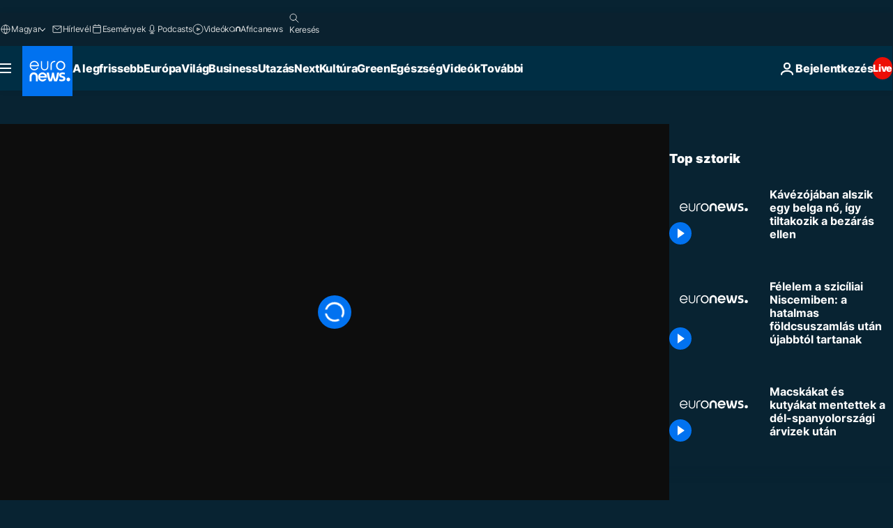

--- FILE ---
content_type: application/xml
request_url: https://dmxleo.dailymotion.com/cdn/manifest/video/x7yq1qa.m3u8?af=2%2C7%2C8%2C9&vv=1%2C2%2C3%2C4%2C5%2C6%2C7%2C8%2C11%2C12%2C13%2C14&mm=video%2Fmp4%2Cvideo%2Fwebm%2Caudio%2Fmp4%2Caudio%2Fmpeg%2Caudio%2Faac%2Caudio%2Fmpeg3%2Caudio%2Fmp3%2Caudio%2Fvnd.wave%2Caudio%2Fwav%2Caudio%2Fwave%2Caudio%2Fogg%2Caudio%2Fvorbis%2Cimage%2Fjpeg%2Cimage%2Fpng%2Cimage%2Fwebp%2Cimage%2Fsvg%2Bxml&cse=1jg5acc7oe3e84afeef&rts=854432&rhv=1&cen=prod&cpi=xe2cka&cpt=player&rla=en&cpr=x9oog&eb=https%3A%2F%2Fhu.euronews.com%2Fvideo%2F2021%2F01%2F16%2Fkavezojaban-alszik-egy-belga-no-igy-tiltakozik-a-bezaras-ellen&ps=960x540&td=hu.euronews.com&reader_gdpr_flag=0&reader_gdpr_consent=&gdpr_binary_consent=opt-out&gdpr_comes_from_infopack=0&reader_us_privacy=1---&vl=-1&ciid=1jg5acc7oe3e84afeef_VMAP_0_0&cidx=0&sidx=0&vidIdx=0&omp=Dailymotion%2F1.0&omn=0&imal=1&uid_dm=908d3d1f-52d8-8b9b-9466-0dc5d9b9d1c9&ccPremium=false&ccCustomParams=6458%252Fhu_euronews_new%252Fnocomment%2Flng%253Dhu%2526page%253Darticle%2526video%253Dtrue%2526isBreakingNews%253Dfalse%2526vertical%253Dnews%2526nws_id%253D1355162%2526nwsctr_id%253D5293530%2526article_type%253Dnormal%2526program%253Dnocomment%2526video_duration%253D50000%2526source%253Deuronews%2526themes%253Dnews%2526tags%253Dgasztronomia%25252Ckoronavirus%25252Ccovid-19%25252Cleminosites%2526player_type%253Ddailymotion&3pcb=0&rap=1&apo=monetization&pos=1&pbm=2
body_size: 3648
content:
<?xml version="1.0" encoding="UTF-8"?><vmap:VMAP xmlns:vmap="http://www.iab.net/videosuite/vmap" version="1.0"><vmap:AdBreak breakType="linear" breakId="preroll1" timeOffset="start"><vmap:AdSource id="preroll1"><vmap:VASTAdData><VAST version="3.0"><Ad><InLine><AdSystem>Leo</AdSystem><AdTitle>noad</AdTitle><Extensions><Extension type="dailymotion" source="dailymotion">{"noAd":{"reasonId":1106,"reason":"viewing context|bot-detected"},"inventoryId":"3a3e1450-49f4-445c-8072-470b89bb5cc0"}</Extension></Extensions></InLine></Ad></VAST></vmap:VASTAdData></vmap:AdSource><vmap:Extensions><vmap:Extension type="dailymotion" source="dailymotion"><![CDATA[{"timeout":15000}]]></vmap:Extension></vmap:Extensions></vmap:AdBreak><vmap:AdBreak breakType="linear,nonlinear" breakId="midroll1-1" timeOffset="00:05:00" repeatAfter="00:05:00"><vmap:AdSource id="midroll1-1"><vmap:AdTagURI templateType="vast3">https://dmxleo.dailymotion.com/cdn/manifest/video/x7yq1qa.m3u8?auth=[base64]&amp;vo=[MEDIAPLAYHEAD]&amp;vv=1%2C2%2C3%2C4%2C5%2C6%2C7%2C8%2C11%2C12%2C13%2C14&amp;sec=1&amp;rts=854432&amp;rla=en&amp;rhv=1&amp;reader_us_privacy=1---&amp;reader.player=dailymotion&amp;plt=1&amp;pbm=2&amp;mm=video%2Fmp4%2Cvideo%2Fwebm%2Caudio%2Fmp4%2Caudio%2Fmpeg%2Caudio%2Faac%2Caudio%2Fmpeg3%2Caudio%2Fmp3%2Caudio%2Fvnd.wave%2Caudio%2Fwav%2Caudio%2Fwave%2Caudio%2Fogg%2Caudio%2Fvorbis%2Cimage%2Fjpeg%2Cimage%2Fpng%2Cimage%2Fwebp%2Cimage%2Fsvg%2Bxml&amp;lnrt=1&amp;eb=https%3A%2F%2Fhu.euronews.com%2Fvideo%2F2021%2F01%2F16%2Fkavezojaban-alszik-egy-belga-no-igy-tiltakozik-a-bezaras-ellen&amp;dmngv=1.0&amp;dmng=Dailymotion&amp;dlvr=1%2C2&amp;cse=1jg5acc7oe3e84afeef&amp;cpt=player&amp;cpr=x9oog&amp;cpi=xe2cka&amp;cen=prod&amp;cbrs=1&amp;battr=9%2C10%2C11%2C12%2C13%2C14%2C17&amp;apo=monetization&amp;3pcb=0&amp;r=v</vmap:AdTagURI></vmap:AdSource><vmap:Extensions><vmap:Extension type="dailymotion" source="dailymotion"><![CDATA[{"timeout":15000}]]></vmap:Extension></vmap:Extensions></vmap:AdBreak><vmap:Extensions><vmap:Extension type="dailymotion" source="dmx"><![CDATA[{"asid":1009936}]]></vmap:Extension></vmap:Extensions></vmap:VMAP>